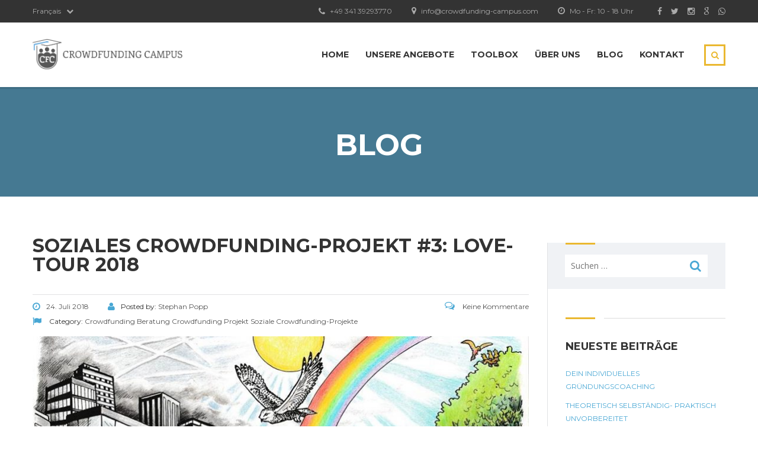

--- FILE ---
content_type: text/html; charset=UTF-8
request_url: https://www.crowdfunding-campus.com/blog/the-love-tour/
body_size: 13076
content:
<!DOCTYPE html>
<html lang="de" class="no-js">
<head>
    <meta charset="UTF-8">
	<meta name="viewport" content="width=device-width, initial-scale=1">
    <link rel="profile" href="http://gmpg.org/xfn/11">
    <link rel="pingback" href="https://www.crowdfunding-campus.com/xmlrpc.php">
    <title>Soziales Crowdfunding-Projekt #3: Love-Tour 2018 &#8211; Crowdfunding Campus</title>
<meta name='robots' content='max-image-preview:large' />
<link rel='dns-prefetch' href='//fonts.googleapis.com' />
<link rel="alternate" type="application/rss+xml" title="Crowdfunding Campus &raquo; Feed" href="https://www.crowdfunding-campus.com/feed/" />
<link rel="alternate" type="application/rss+xml" title="Crowdfunding Campus &raquo; Kommentar-Feed" href="https://www.crowdfunding-campus.com/comments/feed/" />
<script type="text/javascript">
window._wpemojiSettings = {"baseUrl":"https:\/\/s.w.org\/images\/core\/emoji\/14.0.0\/72x72\/","ext":".png","svgUrl":"https:\/\/s.w.org\/images\/core\/emoji\/14.0.0\/svg\/","svgExt":".svg","source":{"concatemoji":"https:\/\/www.crowdfunding-campus.com\/wp-includes\/js\/wp-emoji-release.min.js?ver=6.3.7"}};
/*! This file is auto-generated */
!function(i,n){var o,s,e;function c(e){try{var t={supportTests:e,timestamp:(new Date).valueOf()};sessionStorage.setItem(o,JSON.stringify(t))}catch(e){}}function p(e,t,n){e.clearRect(0,0,e.canvas.width,e.canvas.height),e.fillText(t,0,0);var t=new Uint32Array(e.getImageData(0,0,e.canvas.width,e.canvas.height).data),r=(e.clearRect(0,0,e.canvas.width,e.canvas.height),e.fillText(n,0,0),new Uint32Array(e.getImageData(0,0,e.canvas.width,e.canvas.height).data));return t.every(function(e,t){return e===r[t]})}function u(e,t,n){switch(t){case"flag":return n(e,"\ud83c\udff3\ufe0f\u200d\u26a7\ufe0f","\ud83c\udff3\ufe0f\u200b\u26a7\ufe0f")?!1:!n(e,"\ud83c\uddfa\ud83c\uddf3","\ud83c\uddfa\u200b\ud83c\uddf3")&&!n(e,"\ud83c\udff4\udb40\udc67\udb40\udc62\udb40\udc65\udb40\udc6e\udb40\udc67\udb40\udc7f","\ud83c\udff4\u200b\udb40\udc67\u200b\udb40\udc62\u200b\udb40\udc65\u200b\udb40\udc6e\u200b\udb40\udc67\u200b\udb40\udc7f");case"emoji":return!n(e,"\ud83e\udef1\ud83c\udffb\u200d\ud83e\udef2\ud83c\udfff","\ud83e\udef1\ud83c\udffb\u200b\ud83e\udef2\ud83c\udfff")}return!1}function f(e,t,n){var r="undefined"!=typeof WorkerGlobalScope&&self instanceof WorkerGlobalScope?new OffscreenCanvas(300,150):i.createElement("canvas"),a=r.getContext("2d",{willReadFrequently:!0}),o=(a.textBaseline="top",a.font="600 32px Arial",{});return e.forEach(function(e){o[e]=t(a,e,n)}),o}function t(e){var t=i.createElement("script");t.src=e,t.defer=!0,i.head.appendChild(t)}"undefined"!=typeof Promise&&(o="wpEmojiSettingsSupports",s=["flag","emoji"],n.supports={everything:!0,everythingExceptFlag:!0},e=new Promise(function(e){i.addEventListener("DOMContentLoaded",e,{once:!0})}),new Promise(function(t){var n=function(){try{var e=JSON.parse(sessionStorage.getItem(o));if("object"==typeof e&&"number"==typeof e.timestamp&&(new Date).valueOf()<e.timestamp+604800&&"object"==typeof e.supportTests)return e.supportTests}catch(e){}return null}();if(!n){if("undefined"!=typeof Worker&&"undefined"!=typeof OffscreenCanvas&&"undefined"!=typeof URL&&URL.createObjectURL&&"undefined"!=typeof Blob)try{var e="postMessage("+f.toString()+"("+[JSON.stringify(s),u.toString(),p.toString()].join(",")+"));",r=new Blob([e],{type:"text/javascript"}),a=new Worker(URL.createObjectURL(r),{name:"wpTestEmojiSupports"});return void(a.onmessage=function(e){c(n=e.data),a.terminate(),t(n)})}catch(e){}c(n=f(s,u,p))}t(n)}).then(function(e){for(var t in e)n.supports[t]=e[t],n.supports.everything=n.supports.everything&&n.supports[t],"flag"!==t&&(n.supports.everythingExceptFlag=n.supports.everythingExceptFlag&&n.supports[t]);n.supports.everythingExceptFlag=n.supports.everythingExceptFlag&&!n.supports.flag,n.DOMReady=!1,n.readyCallback=function(){n.DOMReady=!0}}).then(function(){return e}).then(function(){var e;n.supports.everything||(n.readyCallback(),(e=n.source||{}).concatemoji?t(e.concatemoji):e.wpemoji&&e.twemoji&&(t(e.twemoji),t(e.wpemoji)))}))}((window,document),window._wpemojiSettings);
</script>
<style type="text/css">
img.wp-smiley,
img.emoji {
	display: inline !important;
	border: none !important;
	box-shadow: none !important;
	height: 1em !important;
	width: 1em !important;
	margin: 0 0.07em !important;
	vertical-align: -0.1em !important;
	background: none !important;
	padding: 0 !important;
}
</style>
	<link rel='stylesheet' id='wp-block-library-css' href='https://www.crowdfunding-campus.com/wp-includes/css/dist/block-library/style.min.css?ver=6.3.7' type='text/css' media='all' />
<style id='classic-theme-styles-inline-css' type='text/css'>
/*! This file is auto-generated */
.wp-block-button__link{color:#fff;background-color:#32373c;border-radius:9999px;box-shadow:none;text-decoration:none;padding:calc(.667em + 2px) calc(1.333em + 2px);font-size:1.125em}.wp-block-file__button{background:#32373c;color:#fff;text-decoration:none}
</style>
<style id='global-styles-inline-css' type='text/css'>
body{--wp--preset--color--black: #000000;--wp--preset--color--cyan-bluish-gray: #abb8c3;--wp--preset--color--white: #ffffff;--wp--preset--color--pale-pink: #f78da7;--wp--preset--color--vivid-red: #cf2e2e;--wp--preset--color--luminous-vivid-orange: #ff6900;--wp--preset--color--luminous-vivid-amber: #fcb900;--wp--preset--color--light-green-cyan: #7bdcb5;--wp--preset--color--vivid-green-cyan: #00d084;--wp--preset--color--pale-cyan-blue: #8ed1fc;--wp--preset--color--vivid-cyan-blue: #0693e3;--wp--preset--color--vivid-purple: #9b51e0;--wp--preset--gradient--vivid-cyan-blue-to-vivid-purple: linear-gradient(135deg,rgba(6,147,227,1) 0%,rgb(155,81,224) 100%);--wp--preset--gradient--light-green-cyan-to-vivid-green-cyan: linear-gradient(135deg,rgb(122,220,180) 0%,rgb(0,208,130) 100%);--wp--preset--gradient--luminous-vivid-amber-to-luminous-vivid-orange: linear-gradient(135deg,rgba(252,185,0,1) 0%,rgba(255,105,0,1) 100%);--wp--preset--gradient--luminous-vivid-orange-to-vivid-red: linear-gradient(135deg,rgba(255,105,0,1) 0%,rgb(207,46,46) 100%);--wp--preset--gradient--very-light-gray-to-cyan-bluish-gray: linear-gradient(135deg,rgb(238,238,238) 0%,rgb(169,184,195) 100%);--wp--preset--gradient--cool-to-warm-spectrum: linear-gradient(135deg,rgb(74,234,220) 0%,rgb(151,120,209) 20%,rgb(207,42,186) 40%,rgb(238,44,130) 60%,rgb(251,105,98) 80%,rgb(254,248,76) 100%);--wp--preset--gradient--blush-light-purple: linear-gradient(135deg,rgb(255,206,236) 0%,rgb(152,150,240) 100%);--wp--preset--gradient--blush-bordeaux: linear-gradient(135deg,rgb(254,205,165) 0%,rgb(254,45,45) 50%,rgb(107,0,62) 100%);--wp--preset--gradient--luminous-dusk: linear-gradient(135deg,rgb(255,203,112) 0%,rgb(199,81,192) 50%,rgb(65,88,208) 100%);--wp--preset--gradient--pale-ocean: linear-gradient(135deg,rgb(255,245,203) 0%,rgb(182,227,212) 50%,rgb(51,167,181) 100%);--wp--preset--gradient--electric-grass: linear-gradient(135deg,rgb(202,248,128) 0%,rgb(113,206,126) 100%);--wp--preset--gradient--midnight: linear-gradient(135deg,rgb(2,3,129) 0%,rgb(40,116,252) 100%);--wp--preset--font-size--small: 13px;--wp--preset--font-size--medium: 20px;--wp--preset--font-size--large: 36px;--wp--preset--font-size--x-large: 42px;--wp--preset--spacing--20: 0.44rem;--wp--preset--spacing--30: 0.67rem;--wp--preset--spacing--40: 1rem;--wp--preset--spacing--50: 1.5rem;--wp--preset--spacing--60: 2.25rem;--wp--preset--spacing--70: 3.38rem;--wp--preset--spacing--80: 5.06rem;--wp--preset--shadow--natural: 6px 6px 9px rgba(0, 0, 0, 0.2);--wp--preset--shadow--deep: 12px 12px 50px rgba(0, 0, 0, 0.4);--wp--preset--shadow--sharp: 6px 6px 0px rgba(0, 0, 0, 0.2);--wp--preset--shadow--outlined: 6px 6px 0px -3px rgba(255, 255, 255, 1), 6px 6px rgba(0, 0, 0, 1);--wp--preset--shadow--crisp: 6px 6px 0px rgba(0, 0, 0, 1);}:where(.is-layout-flex){gap: 0.5em;}:where(.is-layout-grid){gap: 0.5em;}body .is-layout-flow > .alignleft{float: left;margin-inline-start: 0;margin-inline-end: 2em;}body .is-layout-flow > .alignright{float: right;margin-inline-start: 2em;margin-inline-end: 0;}body .is-layout-flow > .aligncenter{margin-left: auto !important;margin-right: auto !important;}body .is-layout-constrained > .alignleft{float: left;margin-inline-start: 0;margin-inline-end: 2em;}body .is-layout-constrained > .alignright{float: right;margin-inline-start: 2em;margin-inline-end: 0;}body .is-layout-constrained > .aligncenter{margin-left: auto !important;margin-right: auto !important;}body .is-layout-constrained > :where(:not(.alignleft):not(.alignright):not(.alignfull)){max-width: var(--wp--style--global--content-size);margin-left: auto !important;margin-right: auto !important;}body .is-layout-constrained > .alignwide{max-width: var(--wp--style--global--wide-size);}body .is-layout-flex{display: flex;}body .is-layout-flex{flex-wrap: wrap;align-items: center;}body .is-layout-flex > *{margin: 0;}body .is-layout-grid{display: grid;}body .is-layout-grid > *{margin: 0;}:where(.wp-block-columns.is-layout-flex){gap: 2em;}:where(.wp-block-columns.is-layout-grid){gap: 2em;}:where(.wp-block-post-template.is-layout-flex){gap: 1.25em;}:where(.wp-block-post-template.is-layout-grid){gap: 1.25em;}.has-black-color{color: var(--wp--preset--color--black) !important;}.has-cyan-bluish-gray-color{color: var(--wp--preset--color--cyan-bluish-gray) !important;}.has-white-color{color: var(--wp--preset--color--white) !important;}.has-pale-pink-color{color: var(--wp--preset--color--pale-pink) !important;}.has-vivid-red-color{color: var(--wp--preset--color--vivid-red) !important;}.has-luminous-vivid-orange-color{color: var(--wp--preset--color--luminous-vivid-orange) !important;}.has-luminous-vivid-amber-color{color: var(--wp--preset--color--luminous-vivid-amber) !important;}.has-light-green-cyan-color{color: var(--wp--preset--color--light-green-cyan) !important;}.has-vivid-green-cyan-color{color: var(--wp--preset--color--vivid-green-cyan) !important;}.has-pale-cyan-blue-color{color: var(--wp--preset--color--pale-cyan-blue) !important;}.has-vivid-cyan-blue-color{color: var(--wp--preset--color--vivid-cyan-blue) !important;}.has-vivid-purple-color{color: var(--wp--preset--color--vivid-purple) !important;}.has-black-background-color{background-color: var(--wp--preset--color--black) !important;}.has-cyan-bluish-gray-background-color{background-color: var(--wp--preset--color--cyan-bluish-gray) !important;}.has-white-background-color{background-color: var(--wp--preset--color--white) !important;}.has-pale-pink-background-color{background-color: var(--wp--preset--color--pale-pink) !important;}.has-vivid-red-background-color{background-color: var(--wp--preset--color--vivid-red) !important;}.has-luminous-vivid-orange-background-color{background-color: var(--wp--preset--color--luminous-vivid-orange) !important;}.has-luminous-vivid-amber-background-color{background-color: var(--wp--preset--color--luminous-vivid-amber) !important;}.has-light-green-cyan-background-color{background-color: var(--wp--preset--color--light-green-cyan) !important;}.has-vivid-green-cyan-background-color{background-color: var(--wp--preset--color--vivid-green-cyan) !important;}.has-pale-cyan-blue-background-color{background-color: var(--wp--preset--color--pale-cyan-blue) !important;}.has-vivid-cyan-blue-background-color{background-color: var(--wp--preset--color--vivid-cyan-blue) !important;}.has-vivid-purple-background-color{background-color: var(--wp--preset--color--vivid-purple) !important;}.has-black-border-color{border-color: var(--wp--preset--color--black) !important;}.has-cyan-bluish-gray-border-color{border-color: var(--wp--preset--color--cyan-bluish-gray) !important;}.has-white-border-color{border-color: var(--wp--preset--color--white) !important;}.has-pale-pink-border-color{border-color: var(--wp--preset--color--pale-pink) !important;}.has-vivid-red-border-color{border-color: var(--wp--preset--color--vivid-red) !important;}.has-luminous-vivid-orange-border-color{border-color: var(--wp--preset--color--luminous-vivid-orange) !important;}.has-luminous-vivid-amber-border-color{border-color: var(--wp--preset--color--luminous-vivid-amber) !important;}.has-light-green-cyan-border-color{border-color: var(--wp--preset--color--light-green-cyan) !important;}.has-vivid-green-cyan-border-color{border-color: var(--wp--preset--color--vivid-green-cyan) !important;}.has-pale-cyan-blue-border-color{border-color: var(--wp--preset--color--pale-cyan-blue) !important;}.has-vivid-cyan-blue-border-color{border-color: var(--wp--preset--color--vivid-cyan-blue) !important;}.has-vivid-purple-border-color{border-color: var(--wp--preset--color--vivid-purple) !important;}.has-vivid-cyan-blue-to-vivid-purple-gradient-background{background: var(--wp--preset--gradient--vivid-cyan-blue-to-vivid-purple) !important;}.has-light-green-cyan-to-vivid-green-cyan-gradient-background{background: var(--wp--preset--gradient--light-green-cyan-to-vivid-green-cyan) !important;}.has-luminous-vivid-amber-to-luminous-vivid-orange-gradient-background{background: var(--wp--preset--gradient--luminous-vivid-amber-to-luminous-vivid-orange) !important;}.has-luminous-vivid-orange-to-vivid-red-gradient-background{background: var(--wp--preset--gradient--luminous-vivid-orange-to-vivid-red) !important;}.has-very-light-gray-to-cyan-bluish-gray-gradient-background{background: var(--wp--preset--gradient--very-light-gray-to-cyan-bluish-gray) !important;}.has-cool-to-warm-spectrum-gradient-background{background: var(--wp--preset--gradient--cool-to-warm-spectrum) !important;}.has-blush-light-purple-gradient-background{background: var(--wp--preset--gradient--blush-light-purple) !important;}.has-blush-bordeaux-gradient-background{background: var(--wp--preset--gradient--blush-bordeaux) !important;}.has-luminous-dusk-gradient-background{background: var(--wp--preset--gradient--luminous-dusk) !important;}.has-pale-ocean-gradient-background{background: var(--wp--preset--gradient--pale-ocean) !important;}.has-electric-grass-gradient-background{background: var(--wp--preset--gradient--electric-grass) !important;}.has-midnight-gradient-background{background: var(--wp--preset--gradient--midnight) !important;}.has-small-font-size{font-size: var(--wp--preset--font-size--small) !important;}.has-medium-font-size{font-size: var(--wp--preset--font-size--medium) !important;}.has-large-font-size{font-size: var(--wp--preset--font-size--large) !important;}.has-x-large-font-size{font-size: var(--wp--preset--font-size--x-large) !important;}
.wp-block-navigation a:where(:not(.wp-element-button)){color: inherit;}
:where(.wp-block-post-template.is-layout-flex){gap: 1.25em;}:where(.wp-block-post-template.is-layout-grid){gap: 1.25em;}
:where(.wp-block-columns.is-layout-flex){gap: 2em;}:where(.wp-block-columns.is-layout-grid){gap: 2em;}
.wp-block-pullquote{font-size: 1.5em;line-height: 1.6;}
</style>
<link rel='stylesheet' id='contact-form-7-css' href='https://www.crowdfunding-campus.com/wp-content/plugins/contact-form-7/includes/css/styles.css?ver=5.0.2' type='text/css' media='all' />
<link rel='stylesheet' id='rs-plugin-settings-css' href='https://www.crowdfunding-campus.com/wp-content/plugins/revslider/public/assets/css/settings.css?ver=5.2.5' type='text/css' media='all' />
<style id='rs-plugin-settings-inline-css' type='text/css'>
.tp-caption a{color:#ff7302;text-shadow:none;-webkit-transition:all 0.2s ease-out;-moz-transition:all 0.2s ease-out;-o-transition:all 0.2s ease-out;-ms-transition:all 0.2s ease-out}.tp-caption a:hover{color:#ffa902}
</style>
<link rel='stylesheet' id='boostrap-css' href='https://www.crowdfunding-campus.com/wp-content/themes/masterstudy/assets/css/bootstrap.min.css?ver=1.5.2' type='text/css' media='all' />
<link rel='stylesheet' id='font-awesome-min-css' href='https://www.crowdfunding-campus.com/wp-content/themes/masterstudy/assets/css/font-awesome.min.css?ver=1.5.2' type='text/css' media='all' />
<link rel='stylesheet' id='font-icomoon-css' href='https://www.crowdfunding-campus.com/wp-content/themes/masterstudy/assets/css/icomoon.fonts.css?ver=1.5.2' type='text/css' media='all' />
<link rel='stylesheet' id='fancyboxcss-css' href='https://www.crowdfunding-campus.com/wp-content/themes/masterstudy/assets/css/jquery.fancybox.css?ver=1.5.2' type='text/css' media='all' />
<link rel='stylesheet' id='select2-min-css' href='https://www.crowdfunding-campus.com/wp-content/themes/masterstudy/assets/css/select2.min.css?ver=1.5.2' type='text/css' media='all' />
<link rel='stylesheet' id='theme-style-less-css' href='https://www.crowdfunding-campus.com/wp-content/themes/masterstudy/assets/css/styles.css?ver=1.5.2' type='text/css' media='all' />
<link rel='stylesheet' id='theme-style-animation-css' href='https://www.crowdfunding-campus.com/wp-content/themes/masterstudy/assets/css/animation.css?ver=1.5.2' type='text/css' media='all' />
<link rel='stylesheet' id='theme-style-css' href='https://www.crowdfunding-campus.com/wp-content/themes/masterstudy/style.css?ver=1.5.2' type='text/css' media='all' />
<style id='theme-style-inline-css' type='text/css'>
                                     
</style>
<link rel='stylesheet' id='skin_red_green-css' href='https://www.crowdfunding-campus.com/wp-content/themes/masterstudy/assets/css/skins/skin_red_green.css?ver=1.5.2' type='text/css' media='all' />
<link rel='stylesheet' id='skin_blue_green-css' href='https://www.crowdfunding-campus.com/wp-content/themes/masterstudy/assets/css/skins/skin_blue_green.css?ver=1.5.2' type='text/css' media='all' />
<link rel='stylesheet' id='skin_red_brown-css' href='https://www.crowdfunding-campus.com/wp-content/themes/masterstudy/assets/css/skins/skin_red_brown.css?ver=1.5.2' type='text/css' media='all' />
<link rel='stylesheet' id='skin_custom_color-css' href='https://www.crowdfunding-campus.com/wp-content/themes/masterstudy/assets/css/skins/skin_custom_color.css?ver=1.5.2' type='text/css' media='all' />
<link rel='stylesheet' id='tablepress-default-css' href='https://www.crowdfunding-campus.com/wp-content/plugins/tablepress/css/default.min.css?ver=1.9' type='text/css' media='all' />
<link rel='stylesheet' id='redux-google-fonts-stm_option-css' href='https://fonts.googleapis.com/css?family=Montserrat%3A400%2C700%7COpen+Sans%3A300%2C400%2C600%2C700%2C800%2C300italic%2C400italic%2C600italic%2C700italic%2C800italic&#038;subset=latin&#038;ver=1586954185' type='text/css' media='all' />
<script type='text/javascript' src='https://www.crowdfunding-campus.com/wp-includes/js/jquery/jquery.min.js?ver=3.7.0' id='jquery-core-js'></script>
<script type='text/javascript' src='https://www.crowdfunding-campus.com/wp-includes/js/jquery/jquery-migrate.min.js?ver=3.4.1' id='jquery-migrate-js'></script>
<script type='text/javascript' src='https://www.crowdfunding-campus.com/wp-content/plugins/revslider/public/assets/js/jquery.themepunch.tools.min.js?ver=5.2.5' id='tp-tools-js'></script>
<script type='text/javascript' src='https://www.crowdfunding-campus.com/wp-content/plugins/revslider/public/assets/js/jquery.themepunch.revolution.min.js?ver=5.2.5' id='revmin-js'></script>
<link rel="https://api.w.org/" href="https://www.crowdfunding-campus.com/wp-json/" /><link rel="alternate" type="application/json" href="https://www.crowdfunding-campus.com/wp-json/wp/v2/posts/3523" /><link rel="EditURI" type="application/rsd+xml" title="RSD" href="https://www.crowdfunding-campus.com/xmlrpc.php?rsd" />
<meta name="generator" content="WordPress 6.3.7" />
<link rel="canonical" href="https://www.crowdfunding-campus.com/blog/the-love-tour/" />
<link rel='shortlink' href='https://www.crowdfunding-campus.com/?p=3523' />
<link rel="alternate" type="application/json+oembed" href="https://www.crowdfunding-campus.com/wp-json/oembed/1.0/embed?url=https%3A%2F%2Fwww.crowdfunding-campus.com%2Fblog%2Fthe-love-tour%2F" />
<link rel="alternate" type="text/xml+oembed" href="https://www.crowdfunding-campus.com/wp-json/oembed/1.0/embed?url=https%3A%2F%2Fwww.crowdfunding-campus.com%2Fblog%2Fthe-love-tour%2F&#038;format=xml" />
	<script type="text/javascript">
		var ajaxurl = 'https://www.crowdfunding-campus.com/wp-admin/admin-ajax.php';
	</script>
<link rel="shortcut icon" type="image/x-icon" href="https://www.crowdfunding-campus.com/wp-content/uploads/2016/04/logo.png" />
<meta name="generator" content="Elementor 3.16.6; features: e_dom_optimization, e_optimized_assets_loading, additional_custom_breakpoints; settings: css_print_method-external, google_font-enabled, font_display-auto">
<style type="text/css">.recentcomments a{display:inline !important;padding:0 !important;margin:0 !important;}</style><meta name="generator" content="Powered by Visual Composer - drag and drop page builder for WordPress."/>
<!--[if lte IE 9]><link rel="stylesheet" type="text/css" href="https://www.crowdfunding-campus.com/wp-content/plugins/js_composer/assets/css/vc_lte_ie9.min.css" media="screen"><![endif]--><!--[if IE  8]><link rel="stylesheet" type="text/css" href="https://www.crowdfunding-campus.com/wp-content/plugins/js_composer/assets/css/vc-ie8.min.css" media="screen"><![endif]--><meta name="generator" content="Powered by Slider Revolution 5.2.5 - responsive, Mobile-Friendly Slider Plugin for WordPress with comfortable drag and drop interface." />
<link rel="icon" href="https://www.crowdfunding-campus.com/wp-content/uploads/2016/04/logo-50x50.png" sizes="32x32" />
<link rel="icon" href="https://www.crowdfunding-campus.com/wp-content/uploads/2016/04/logo.png" sizes="192x192" />
<link rel="apple-touch-icon" href="https://www.crowdfunding-campus.com/wp-content/uploads/2016/04/logo-180x180.png" />
<meta name="msapplication-TileImage" content="https://www.crowdfunding-campus.com/wp-content/uploads/2016/04/logo.png" />
<style type="text/css" title="dynamic-css" class="options-output">.logo-unit .logo{font-family:Montserrat;color:#fff;font-size:23px;}.header_top_bar, .header_top_bar a{font-family:Montserrat;font-weight:normal;font-style:normal;color:#aaaaaa;font-size:12px;}body, .normal_font{font-family:"Open Sans";color:#555555;font-size:14px;}.header-menu{font-family:Montserrat;font-weight:normal;color:#fff;}h1,.h1,h2,.h2,h3,.h3,h4,.h4,h5,.h5,h6,.h6,.heading_font,.widget_categories ul li a,.sidebar-area .widget ul li a,.select2-selection__rendered,blockquote,.select2-chosen,.vc_tta-tabs.vc_tta-tabs-position-top .vc_tta-tabs-container .vc_tta-tabs-list li.vc_tta-tab a,.vc_tta-tabs.vc_tta-tabs-position-left .vc_tta-tabs-container .vc_tta-tabs-list li.vc_tta-tab a{font-family:Montserrat;color:#333333;}h1,.h1{font-weight:700;font-size:50px;}h2,.h2{font-weight:700;font-size:32px;}h3,.h3{font-weight:700;font-size:18px;}h4,.h4,blockquote{font-weight:400;font-size:16px;}h5,.h5,.select2-selection__rendered{font-weight:700;font-size:14px;}h6,.h6,.widget_pages ul li a, .widget_nav_menu ul li a, .footer_menu li a,.widget_categories ul li a,.sidebar-area .widget ul li a{font-weight:400;font-size:12px;}#footer_top{background-color:#414b4f;}#footer_bottom{background-color:#414b4f;}#footer_copyright{background-color:#414b4f;}</style><noscript><style type="text/css"> .wpb_animate_when_almost_visible { opacity: 1; }</style></noscript></head>
<body class="post-template-default single single-post postid-3523 single-format-standard  wpb-js-composer js-comp-ver-4.11.2 vc_responsive elementor-default elementor-kit-">
	<div id="wrapper">
				
		<div id="header" class="transparent_header_off sticky_header" data-color="">
							<div class="header_top_bar" style="background-color:#333333">
	<div class="container">
		<div class="clearfix">
			<div class="pull-left language-switcher-unit">
				<div class="stm_current_language dropdown_toggle" id="lang_dropdown" data-toggle="dropdown">	Français <i class="fa fa-chevron-down"></i>
				</div>

				<ul class="dropdown-menu lang_dropdown_menu" role="menu" aria-labelledby="lang_dropdown">
					<li role="presentation">
						<a role="menuitem" tabindex="-1" href="/">Deutsch</a>
						<a role="menuitem" tabindex="-1" href="/fr/">Français</a>
					</li>
				</ul>
			</div>

			<!-- Header Top bar Login -->
			
						<!-- Header top bar Socials -->
							<div class="pull-right">
					<div class="header_top_bar_socs">
						<ul class="clearfix">
							<li><a href='https://www.facebook.com/crowdfundingcampus'><i class='fa fa-facebook'></i></a></li><li><a href='https://twitter.com/cfcampusde'><i class='fa fa-twitter'></i></a></li><li><a href='https://www.instagram.com/crowdfunding_campus/'><i class='fa fa-instagram'></i></a></li><li><a href='https://www.google.com/search?sxsrf=ALeKk03JZ3hUWGHGsGR6wKROzYvFbI2Zvw%3A1586953506582&ei=Iv2WXtqBI8edkgW8sYPYCQ&q=crowdfunding+campus&oq=crowdfunding+campus&gs_lcp=[base64]&sclient=psy-ab&ved=0ahUKEwjamqPAturoAhXHjqQKHbzYAJsQ4dUDCAw&uact=5'><i class='fa fa-google'></i></a></li><li><a href='https://t.me/crowdfundingcampus'><i class='fa fa-whatsapp'></i></a></li>						</ul>
					</div>
				</div>
			
							<div class="pull-right xs-pull-left">
					<ul class="top_bar_info clearfix">
													<li ><i class="fa fa-clock-o"></i> Mo - Fr: 10 - 18 Uhr</li>
																			<li ><i class="fa fa-map-marker"></i> info@crowdfunding-campus.com</li>
																			<li ><i class="fa fa-phone"></i> +49 341 39293770</li>
											</ul>
				</div>
					</div>
	</div>
</div>
						
			<!-- Check if transparent header chosen -->
			
							<div class="sticky_header_holder"></div>
						
			<div class="header_default">
				
<div class="container">
    <div class="row">
	    <div class="col-md-3 col-sm-12 col-xs-12">
		    <div class="logo-unit">
		        			        <a href="https://www.crowdfunding-campus.com/">
						<img class="img-responsive logo_transparent_static visible" src="https://www.crowdfunding-campus.com/wp-content/uploads/2016/04/2016_04_18_CFC_Logo_1.png" style="width: 253px;" alt="Crowdfunding Campus"/>
									        </a>
						    </div>
		    
	        <!-- Navbar toggle MOBILE -->
		    <button type="button" class="navbar-toggle collapsed hidden-lg hidden-md" data-toggle="collapse" data-target="#header_menu_toggler">
				<span class="sr-only">Toggle navigation</span>
				<span class="icon-bar"></span>
				<span class="icon-bar"></span>
				<span class="icon-bar"></span>
			</button>
	    </div> <!-- md-3 -->
	    
	  
	    
	    
	    <!-- MObile menu -->
	    <div class="col-xs-12 col-sm-12 visible-xs visible-sm">
		    <div class="collapse navbar-collapse header-menu-mobile" id="header_menu_toggler">
			    <ul class="header-menu clearfix">
				    <li id="menu-item-1510" class="menu-item menu-item-type-custom menu-item-object-custom menu-item-1510"><a href="/">Home</a></li>
<li id="menu-item-1965" class="menu-item menu-item-type-custom menu-item-object-custom menu-item-1965"><a href="https://www.crowdfunding-campus.com/unsere-angebote/">Unsere Angebote</a></li>
<li id="menu-item-3489" class="menu-item menu-item-type-post_type menu-item-object-page menu-item-3489"><a href="https://www.crowdfunding-campus.com/crowdfunding-toolbox/">Toolbox</a></li>
<li id="menu-item-1571" class="menu-item menu-item-type-post_type menu-item-object-page menu-item-has-children menu-item-1571"><a href="https://www.crowdfunding-campus.com/uber-uns-2/">Über uns</a>
<ul class="sub-menu">
	<li id="menu-item-1770" class="menu-item menu-item-type-post_type menu-item-object-page menu-item-1770"><a href="https://www.crowdfunding-campus.com/uber-uns-2/">Team</a></li>
	<li id="menu-item-1572" class="menu-item menu-item-type-post_type menu-item-object-page menu-item-1572"><a href="https://www.crowdfunding-campus.com/uber-uns-2/team/">Referenten</a></li>
	<li id="menu-item-1581" class="menu-item menu-item-type-post_type menu-item-object-page menu-item-1581"><a href="https://www.crowdfunding-campus.com/uber-uns-2/leitbild/">Leitbild</a></li>
	<li id="menu-item-1586" class="menu-item menu-item-type-post_type menu-item-object-page menu-item-1586"><a href="https://www.crowdfunding-campus.com/uber-uns-2/netzwerk/">Netzwerk</a></li>
	<li id="menu-item-3674" class="menu-item menu-item-type-post_type menu-item-object-page menu-item-3674"><a href="https://www.crowdfunding-campus.com/uber-uns-2/presse/">Presse</a></li>
</ul>
</li>
<li id="menu-item-2083" class="menu-item menu-item-type-post_type menu-item-object-page current_page_parent menu-item-2083"><a href="https://www.crowdfunding-campus.com/blog/">Blog</a></li>
<li id="menu-item-1532" class="menu-item menu-item-type-post_type menu-item-object-page menu-item-1532"><a href="https://www.crowdfunding-campus.com/contact-us/">Kontakt</a></li>
                    <li>
                    	<form role="search" method="get" id="searchform-mobile" action="https://www.crowdfunding-campus.com/">
						    <div class="search-wrapper">
						        <input placeholder="Search..." type="text" class="form-control search-input" value="" name="s" />
						        <button type="submit" class="search-submit" ><i class="fa fa-search"></i></button>
						    </div>
						</form>
                    </li>
			    </ul>
		    </div>
	    </div>
	    
	    <!-- Desktop menu -->
	    <div class="col-md-8 col-md-offset-1 col-sm-9 col-sm-offset-0 hidden-xs hidden-sm">
		    		    
		    
		    <div class="header_main_menu_wrapper clearfix" style="margin-top:9px;">
			    <div class="pull-right hidden-xs">
				    <div class="search-toggler-unit">
				    	<div class="search-toggler" data-toggle="modal" data-target="#searchModal"><i class="fa fa-search"></i></div>
				    </div>
			    </div>
			    
			    <div class="collapse navbar-collapse pull-right">
				    <ul class="header-menu clearfix">
					    <li class="menu-item menu-item-type-custom menu-item-object-custom menu-item-1510"><a href="/">Home</a></li>
<li class="menu-item menu-item-type-custom menu-item-object-custom menu-item-1965"><a href="https://www.crowdfunding-campus.com/unsere-angebote/">Unsere Angebote</a></li>
<li class="menu-item menu-item-type-post_type menu-item-object-page menu-item-3489"><a href="https://www.crowdfunding-campus.com/crowdfunding-toolbox/">Toolbox</a></li>
<li class="menu-item menu-item-type-post_type menu-item-object-page menu-item-has-children menu-item-1571"><a href="https://www.crowdfunding-campus.com/uber-uns-2/">Über uns</a>
<ul class="sub-menu">
	<li class="menu-item menu-item-type-post_type menu-item-object-page menu-item-1770"><a href="https://www.crowdfunding-campus.com/uber-uns-2/">Team</a></li>
	<li class="menu-item menu-item-type-post_type menu-item-object-page menu-item-1572"><a href="https://www.crowdfunding-campus.com/uber-uns-2/team/">Referenten</a></li>
	<li class="menu-item menu-item-type-post_type menu-item-object-page menu-item-1581"><a href="https://www.crowdfunding-campus.com/uber-uns-2/leitbild/">Leitbild</a></li>
	<li class="menu-item menu-item-type-post_type menu-item-object-page menu-item-1586"><a href="https://www.crowdfunding-campus.com/uber-uns-2/netzwerk/">Netzwerk</a></li>
	<li class="menu-item menu-item-type-post_type menu-item-object-page menu-item-3674"><a href="https://www.crowdfunding-campus.com/uber-uns-2/presse/">Presse</a></li>
</ul>
</li>
<li class="menu-item menu-item-type-post_type menu-item-object-page current_page_parent menu-item-2083"><a href="https://www.crowdfunding-campus.com/blog/">Blog</a></li>
<li class="menu-item menu-item-type-post_type menu-item-object-page menu-item-1532"><a href="https://www.crowdfunding-campus.com/contact-us/">Kontakt</a></li>
				    </ul>
			    </div>
			    
		    </div>
	    </div><!-- md-8 desk menu -->
	    
    </div> <!-- row -->
</div> <!-- container -->			</div>
		</div> <!-- id header -->
		<div id="main">		<div class="stm_single_post">
		    




		<!-- Title -->
	
		    <div class="entry-header clearfix" style="">
		    <div class="container">
		        		        <div class="entry-title-left">
		            <div class="entry-title">
		                <h1 style="">Blog</h1>
		                		                		            </div>
		        </div>
		        <div class="entry-title-right">
			        							        </div>
		        		    </div>
	    </div>
	
<!-- Breads -->	
    			    <div class="breadcrumbs_holder_empty"></div>
		    	<div class="container blog_main_layout_grid">
		
    	<div class="row"><div class="col-lg-9 col-md-9 col-sm-12 col-xs-12">    		<div class="blog_layout_list sidebar_position_right">
	    		<div class="stm_post_unit">
				    <div class="stm_post_info">
						<h1 class="h2 post_title">Soziales Crowdfunding-Projekt #3: Love-Tour 2018</h1>
						<div class="stm_post_details clearfix">
							<ul class="clearfix post_meta">
								<li class="post_date h6"><i class="fa fa-clock-o"></i><span>24. Juli 2018</span></li>
								<li class="post_by h6"><i class="fa fa-user"></i>Posted by: <span>Stephan Popp</span></li>
																									<li class="post_cat h6"><i class="fa fa-flag"></i>
										Category:																					<a href="https://www.crowdfunding-campus.com/blog/category/crowdfunding-beratung/"><span>Crowdfunding Beratung</span></a>
																					<a href="https://www.crowdfunding-campus.com/blog/category/crowdfunding-projekt/"><span>Crowdfunding Projekt</span></a>
																					<a href="https://www.crowdfunding-campus.com/blog/category/soziale-crowdfunding-projekte/"><span>Soziale Crowdfunding-Projekte</span></a>
																			</li>
															</ul>
							<div class="comments_num">
								<a href="https://www.crowdfunding-campus.com/blog/the-love-tour/#respond" class="post_comments h6"><i class="fa fa-comments-o"></i> Keine Kommentare </a>
							</div>
						</div>
																				<div class="post_thumbnail">
								<img width="840" height="430" src="https://www.crowdfunding-campus.com/wp-content/uploads/2018/07/35883663_1803247296436832_6668546831439364096_n-840x430.jpg" class="img-responsive wp-post-image" alt="" decoding="async" fetchpriority="high" />							</div>
											</div>
											<div class="text_block clearfix">
							<p>Regelmäßig möchten wir eine Crowdfunding-Kampagne beratend unterstützen, die einen <strong>besonderen sozialen Hintergrund </strong>hat. Das ausgewählte soziale Projekt wird dann von uns, entweder innerhalb des Teams oder von unseren Spezialisten <strong>kostenlos betreut</strong>. Wie ihr euch bewerben könnt, <a href="https://www.crowdfunding-campus.com/blog/projekt-des-monats-kostenlose-beratung-fuer-euer-crowdfunding/" target="_blank" rel="noopener">lest ihr hier</a>.</p>
<p>Diesen Monat haben wir uns die <a href="https://www.ecocrowd.de/projekte/love-tour-2018/" target="_blank" rel="noopener"><strong>Love-Tour 2018</strong></a> ausgesucht und die Initiatoren Alexander Fischer und Anna Moraki zu ihrem Vorhaben beraten.</p>
<p><span style="font-weight: 400;">Die beiden möchten durch Europa fahren und ein buntes Bild der Liebe, Hoffnung und des positiven Wandels hinterlassen. Sie möchten eine spirituelles Erlebnis an ihren Stationen anbieten und damit für mehr Toleranz und weniger Fremdenhass kämpfen. Durch Musik, Tanz und praktische Infos möchten die Initiatoren dabei helfen, die Erde ein stückweit besser zu machen und mehr Verständnis für das Miteinander zu erwecken.</span></p>
<p><span style="font-weight: 400;">Ein weiteres Thema der Love-Tour: Alexander und Anna möchten auf (Kinder-)Armut aufmerksam machen und während ihrer Reise Nahrung weitergeben an Menschen, welche sich Essen nur schwer selbst leisten können.</span><span style="font-weight: 400;"><br />
</span></p>
<section class="pdf_page" aria-label="Page 1">
<div class="textlayer">
<div>
<p><b>Das war unser Feedback an die Initiatoren: </b></p>
<ol>
<li><span style="font-weight: 400;"> Projektbeschreibung kürzen und in Abschnitte gliedern: Potentielle Unterstützer verbringen in der Regel nur eine kurze Zeit auf der Projektseite. Die Idee sollte schnell verständlich und nachvollziehbar für den Unterstützer sein.</span></li>
<li>Projektname klarer und in einheitlich englischer Sprache formulieren</li>
<li>Bilder zu den Gegenleistungen (möglichst im gleichen Format): Bilder wirken attraktiv auf potentielle Unterstützer und geben ihnen leichter eine Übersicht.</li>
<li>Angaben über die Verwendung des Geldes: Vertrauen ist das A&amp;O bei einem Crowdfunding-Projekt. Mit einer genauen Auflistung darüber, wofür wieviel Geld verwendet wird, macht ihr das Vorhaben für den Unterstützer transparenter.</li>
<li>Regelmäßig Updates auf der Projektseite posten: Haltet eure Unterstützer und Besucher der Kampagne über den Fortschritt eures Vorhabens auf dem Laufenden. Auch hier gilt es, eine Vertrauensbasis zu schaffen und die Unterstützer aktiv in euer Vorhaben einzubinden.</li>
</ol>
<p><span style="font-weight: 400;">Wir haben Alexander und Anna zu ihrem Vorhaben und ihrem Crowdfunding befragt &#8211; was sie zu erzählen haben, lest ihr im Folgenden. </span></p>
</div>
<div><strong>Beschreib kurz, worum es bei eurem Projekt geht.</strong></div>
<div></div>
<div>Wir möchten einen positiven Beitrag zum Wohle des Ganzen leisten, indem wir so viele Menschen wie möglich erreichen und durch unser eigenes Beispiel inspirieren, an der eigenen Transformation und der Heilung unseres Planeten teilzunehmen. Um die heutigen Probleme anzugehen, sollten wir sowohl individuell als auch kollektiv “aufwachen”, bewusster werden und agieren. Einige unserer Tools sind Musik, transformativer Tanz, persönlicher Austausch und praktische Infos, wie jeder einen Beitrag zur Heilung des Planeten leisten kann. Wir möchten durch unsere Events Räume eröffnen, in denen wir gemeinsam wieder lernen zu fühlen und gemeinsam zu wachsen.</div>
<div></div>
<p>&nbsp;</p>
<div><strong>Wie seid auf die Idee gekommen, ein Crowdfunding dafür durchzuführen?</strong></div>
<div></div>
<div>Wir haben über die sozialen Medien schon einige Kampagnen mitgekriegt und haben auch schon selber gespendet. Die Idee eines Crowdfundings ist sinnvoll, praktisch und sozial. So können Menschen ihre Träume durch die Unterstützung anderer verwirklichen &#8211; genial. Als wir angefangen haben, an unserem Projekt zu arbeiten, ist mir diese Art der Finanzierung als erstes eingefallen und ich wollte es unbedingt ausprobieren, bevor wir nach Sponsoren und Investoren suchen. Es war auch eine Frage der Zeit, wir wollten nämlich schnellstmöglich los.</div>
<div></div>
</div>
<div class="textlayer">
<p>&nbsp;</p>
<div><strong>Was war die größte Herausforderung, wie lief die Kampagne an?</strong></div>
<div></div>
<div>Die größte Herausforderung war es, die Kampagne aufzubauen, die Texte zu schreiben und die Spendenplattform zu gestalten. Abgesehen von einigen technischen Problemen, die nervig waren, hat es auch viel mehr Zeit in Anspruch genommen, als wir dachten.</div>
<div></div>
<p>&nbsp;</p>
<div><strong>Wie sah die Beratung von Crowdfunding Campus aus?</strong></div>
<div></div>
<div>Die Beratung vom Crowdfunding Campus war sehr sehr gut. Anja Thonig hat uns sozusagen den Einstieg in die Crowdfunding-Welt ermöglicht. Die Grundlagen von Crowdfunding und die wichtigsten Schritte für eine erfolgreiche Kampagne haben wir durch sie kennen gelernt. Durch die Beratung wurde uns klar, dass Crowdfunding an sich ein Weg für uns ist und auf welche Art wir es am besten umsetzen.</div>
<div></div>
<p>&nbsp;</p>
<div><strong>Was hat euch besonders geholfen?</strong></div>
<div></div>
<div>Am meisten haben uns die Tipps zur Gestaltung unserer Projektseite geholfen. Wie viel Text, wie viel Bild, Rewards etc.? Wie gestalten wir es so, dass es verständlich und attraktiv auf die Unterstützer wirkt? Und die Tipps zum Kommunikationsplan &#8211; zum Beispiel, wie man ein Unterstützer-Profil erstellt &#8211; waren auch sehr hilfreich.</div>
</div>
</section>
<section class="pdf_page" aria-label="Page 2">
<div class="textlayer">
<div></div>
<p>&nbsp;</p>
<div><strong>Was können wir verbessern?</strong></div>
<div></div>
<div>Noch mehr Crowdfunding-Workshops anbieten, vielleicht auch für Projekte, die gerade am Laufen sind.</div>
<div></div>
<p>&nbsp;</p>
<div><strong>Würdest du den Crowdfunding Campus anderen weiter empfehlen?</strong></div>
<div></div>
<div>Ja, unbedingt. Dank dem Crowdfunding Campus haben wir den Schritt zum Crowdfunding überhaupt gewagt.</div>
</div>
<p>&nbsp;</p>
<div>
<p>Möchtest du eine Crowdfunding-Kampagne einreichen? <a href="https://www.crowdfunding-campus.com/blog/projekt-des-monats-kostenlose-beratung-fuer-euer-crowdfunding/" target="_blank" rel="noopener noreferrer">An dieser Stelle erklären wir ausführlich, wie eine Einreichung funktioniert.<br />
</a></p>
<p>Du möchtest regelmäßig über weitere Artikel und Materialien informiert werden? <a href="https://crowdfunding-campus.us13.list-manage.com/subscribe?u=c85f8bb521f411654097c49cb&amp;id=2014348ef8" target="_blank" rel="noopener noreferrer">Abonniere den Crowdfunding Campus Newsletter</a>.</p>
</div>
</section>
						</div>
						    		</div> <!-- stm_post_unit -->
					
						        
		        <div class="row mg-bt-10">
			        <div class="col-md-8 col-sm-8">
				        <div class="stm_post_tags widget_tag_cloud">
															<div class="tagcloud">
																			<a href="https://www.crowdfunding-campus.com/blog/tag/soziale-crowdfunding-projekte/">Soziale Crowdfunding-Projekte</a>
																	</div>
													</div>
			        </div>
			        <div class="col-md-4 col-sm-4">
						<div class="pull-right xs-pull-left">
							<div class="stm_share">
								<label>Share:</label>
								<span class='st_facebook_large' displayText=''></span>
								<span class='st_twitter_large' displayText=''></span>
								<span class='st_googleplus_large' displayText=''></span>
								<script type="text/javascript">var switchTo5x=true;</script>
								<script type="text/javascript" src="http://w.sharethis.com/button/buttons.js"></script>
								<script type="text/javascript">stLight.options({doNotHash: false, doNotCopy: false, hashAddressBar: false});</script>
							</div>
						</div>
			        </div>
		        </div> <!-- row -->
		        
		        					
		        <div class="multiseparator"></div>
		        	    	</div>
		</div>		<div class="col-lg-3 col-md-3 hidden-sm hidden-xs">			<div class="sidebar-area sidebar-area-right">
				<div class="vc_row wpb_row vc_row-fluid"><div class="wpb_column vc_column_container vc_col-sm-12"><div class="vc_column-inner "><div class="wpb_wrapper">
	<div class="wpb_widgetised_column wpb_content_element">
		<div class="wpb_wrapper">
			
			<aside id="search-2" class="widget widget_search"><form role="search" method="get" class="search-form" action="https://www.crowdfunding-campus.com/">
				<label>
					<span class="screen-reader-text">Suche nach:</span>
					<input type="search" class="search-field" placeholder="Suchen …" value="" name="s" />
				</label>
				<input type="submit" class="search-submit" value="Suchen" />
			</form></aside>
		<aside id="recent-posts-2" class="widget widget_recent_entries">
		<div class="widget_title"><h3>Neueste Beiträge</h3></div>
		<ul>
											<li>
					<a href="https://www.crowdfunding-campus.com/blog/dein-individuelles-gruendungscoaching/">Dein individuelles Gründungscoaching</a>
									</li>
											<li>
					<a href="https://www.crowdfunding-campus.com/blog/theoretisch-selbtaendig-praktisch-unvorbereitet/">Theoretisch selbständig- praktisch unvorbereitet</a>
									</li>
											<li>
					<a href="https://www.crowdfunding-campus.com/blog/gruenderinnen-sind-selten-startups/">GründerInnen sind selten Startups</a>
									</li>
											<li>
					<a href="https://www.crowdfunding-campus.com/blog/crowdfunding-campus-beraet-unsere-bafa-dienstleistungen/">Crowdfunding Campus berät: Unsere BAFA Dienstleistungen</a>
									</li>
											<li>
					<a href="https://www.crowdfunding-campus.com/blog/mit-online-coaching-3-gute-gruende-in-corona-zeiten-zu-gruenden/">Mit Online-Coaching: Gute Gründe in Corona Zeiten zu Gründen</a>
									</li>
					</ul>

		</aside><aside id="recent-comments-2" class="widget widget_recent_comments"><div class="widget_title"><h3>Neueste Kommentare</h3></div><ul id="recentcomments"></ul></aside><aside id="archives-2" class="widget widget_archive"><div class="widget_title"><h3>Archiv</h3></div>
			<ul>
					<li><a href='https://www.crowdfunding-campus.com/blog/2020/10/'>Oktober 2020</a></li>
	<li><a href='https://www.crowdfunding-campus.com/blog/2020/08/'>August 2020</a></li>
	<li><a href='https://www.crowdfunding-campus.com/blog/2020/06/'>Juni 2020</a></li>
	<li><a href='https://www.crowdfunding-campus.com/blog/2020/05/'>Mai 2020</a></li>
	<li><a href='https://www.crowdfunding-campus.com/blog/2020/04/'>April 2020</a></li>
	<li><a href='https://www.crowdfunding-campus.com/blog/2020/03/'>März 2020</a></li>
	<li><a href='https://www.crowdfunding-campus.com/blog/2019/11/'>November 2019</a></li>
	<li><a href='https://www.crowdfunding-campus.com/blog/2019/01/'>Januar 2019</a></li>
	<li><a href='https://www.crowdfunding-campus.com/blog/2018/11/'>November 2018</a></li>
	<li><a href='https://www.crowdfunding-campus.com/blog/2018/09/'>September 2018</a></li>
	<li><a href='https://www.crowdfunding-campus.com/blog/2018/08/'>August 2018</a></li>
	<li><a href='https://www.crowdfunding-campus.com/blog/2018/07/'>Juli 2018</a></li>
	<li><a href='https://www.crowdfunding-campus.com/blog/2018/06/'>Juni 2018</a></li>
	<li><a href='https://www.crowdfunding-campus.com/blog/2018/05/'>Mai 2018</a></li>
	<li><a href='https://www.crowdfunding-campus.com/blog/2018/04/'>April 2018</a></li>
	<li><a href='https://www.crowdfunding-campus.com/blog/2018/03/'>März 2018</a></li>
	<li><a href='https://www.crowdfunding-campus.com/blog/2018/02/'>Februar 2018</a></li>
	<li><a href='https://www.crowdfunding-campus.com/blog/2018/01/'>Januar 2018</a></li>
	<li><a href='https://www.crowdfunding-campus.com/blog/2017/12/'>Dezember 2017</a></li>
	<li><a href='https://www.crowdfunding-campus.com/blog/2017/11/'>November 2017</a></li>
	<li><a href='https://www.crowdfunding-campus.com/blog/2017/10/'>Oktober 2017</a></li>
	<li><a href='https://www.crowdfunding-campus.com/blog/2017/05/'>Mai 2017</a></li>
	<li><a href='https://www.crowdfunding-campus.com/blog/2016/06/'>Juni 2016</a></li>
	<li><a href='https://www.crowdfunding-campus.com/blog/2016/04/'>April 2016</a></li>
			</ul>

			</aside><aside id="categories-2" class="widget widget_categories"><div class="widget_title"><h3>Kategorien</h3></div>
			<ul>
					<li class="cat-item cat-item-1"><a href="https://www.crowdfunding-campus.com/blog/category/allgemein/">Allgemein</a>
</li>
	<li class="cat-item cat-item-115"><a href="https://www.crowdfunding-campus.com/blog/category/allgemein/community/">Community</a>
</li>
	<li class="cat-item cat-item-110"><a href="https://www.crowdfunding-campus.com/blog/category/crowdfunding-beratung/">Crowdfunding Beratung</a>
</li>
	<li class="cat-item cat-item-108"><a href="https://www.crowdfunding-campus.com/blog/category/crowdfunding-projekt/">Crowdfunding Projekt</a>
</li>
	<li class="cat-item cat-item-109"><a href="https://www.crowdfunding-campus.com/blog/category/gruenden/">Gründen</a>
</li>
	<li class="cat-item cat-item-88"><a href="https://www.crowdfunding-campus.com/blog/category/gruendertipps/">Gründertipps</a>
</li>
	<li class="cat-item cat-item-96"><a href="https://www.crowdfunding-campus.com/blog/category/soziale-crowdfunding-projekte/">Soziale Crowdfunding-Projekte</a>
</li>
			</ul>

			</aside>
		</div>
	</div>
</div></div></div></div>
			</div>
		</div></div>
	</div>
	
		</div>
			</div> <!--#main-->
		</div> <!--#wrapper-->
		<footer id="footer">
			<div class="footer_wrapper">
												
				<div id="footer_copyright">
		<div class="container">
			<div class="row">
				<div class="col-md-6 col-sm-8">
					<div class="clearfix">
													<div class="pull-left">
																										<img class="footer_logo" src="https://www.crowdfunding-campus.com/wp-content/uploads/2016/04/logo-1-50x56.png" alt="Footer logo"/>
															</div>
																			<div class="copyright_text">Copyright &copy; Crowdfunding Campus GmbH. Alle Rechte vorbehalten.</div>
											</div>
				</div>
				<div class="col-md-6 col-sm-4">
					<div class="clearfix">
						<div class="pull-right xs-pull-left">
																					<!-- Header top bar Socials -->
															<div class="pull-right">
									<div class="copyright_socials">
										<ul class="clearfix">
																					</ul>
									</div>
								</div>
													</div>
						<div class="pull-right xs-pull-left hidden-sm hidden-xs">
							<ul class="footer_menu heading_font clearfix">
							    <li id="menu-item-1513" class="menu-item menu-item-type-custom menu-item-object-custom menu-item-1513"><a href="/">Startseite</a></li>
<li id="menu-item-1577" class="menu-item menu-item-type-post_type menu-item-object-page menu-item-1577"><a href="https://www.crowdfunding-campus.com/datenschutzerklaerung/">Datenschutzerklärung</a></li>
<li id="menu-item-1578" class="menu-item menu-item-type-post_type menu-item-object-page menu-item-1578"><a href="https://www.crowdfunding-campus.com/contact-us/">Impressum</a></li>
						    </ul>
						</div>
					</div>
				</div>
			</div>
		</div>
	</div>
			</div>
		</footer>
		
				
		<!-- Searchform -->
		<div class="modal fade" id="searchModal" tabindex="-1" role="dialog" aria-labelledby="searchModal">
	<div class="modal-dialog" role="document">
		<div class="modal-content">

			<div class="modal-body heading_font">
				<div class="search-title">Search</div>
				<form role="search" method="get" id="searchform" action="https://www.crowdfunding-campus.com/">
				    <div class="search-wrapper">
				        <input placeholder="Start typing here..." type="text" class="form-control search-input" value="" name="s" id="s" />
				        <button type="submit" class="search-submit" ><i class="fa fa-search"></i></button>
				    </div>
				</form>
			</div>

		</div>
	</div>
</div>
		
		<script type="text/javascript">
			var cf7_custom_image = 'https://www.crowdfunding-campus.com/wp-content/themes/masterstudy/assets/img/';
		</script>
		
				
	<link rel='stylesheet' id='js_composer_front-css' href='https://www.crowdfunding-campus.com/wp-content/plugins/js_composer/assets/css/js_composer.min.css?ver=4.11.2' type='text/css' media='all' />
<script type='text/javascript' id='contact-form-7-js-extra'>
/* <![CDATA[ */
var wpcf7 = {"apiSettings":{"root":"https:\/\/www.crowdfunding-campus.com\/wp-json\/contact-form-7\/v1","namespace":"contact-form-7\/v1"},"recaptcha":{"messages":{"empty":"Bitte best\u00e4tige, dass du keine Maschine bist."}}};
/* ]]> */
</script>
<script type='text/javascript' src='https://www.crowdfunding-campus.com/wp-content/plugins/contact-form-7/includes/js/scripts.js?ver=5.0.2' id='contact-form-7-js'></script>
<script type='text/javascript' src='https://www.crowdfunding-campus.com/wp-content/themes/masterstudy/assets/js/jquery-migrate-1.2.1.min.js?ver=1.5.2' id='jquerymigrate-js'></script>
<script type='text/javascript' src='https://www.crowdfunding-campus.com/wp-content/themes/masterstudy/assets/js/bootstrap.min.js?ver=1.5.2' id='bootstrap-js'></script>
<script type='text/javascript' src='https://www.crowdfunding-campus.com/wp-content/themes/masterstudy/assets/js/jquery.fancybox.js?ver=1.5.2' id='fancyboxjs-js'></script>
<script type='text/javascript' src='https://www.crowdfunding-campus.com/wp-content/themes/masterstudy/assets/js/jquery.carouFredSel-6.2.1.min.js?ver=1.5.2' id='fredseljs-js'></script>
<script type='text/javascript' src='https://www.crowdfunding-campus.com/wp-content/themes/masterstudy/assets/js/jquery.countdown.js?ver=1.5.2' id='countdown-js'></script>
<script type='text/javascript' src='https://www.crowdfunding-campus.com/wp-content/themes/masterstudy/assets/js/select2.full.min.js?ver=1.5.2' id='select2-full-min-js'></script>
<script type='text/javascript' src='https://www.crowdfunding-campus.com/wp-includes/js/imagesloaded.min.js?ver=4.1.4' id='imagesloaded-js'></script>
<script type='text/javascript' src='https://www.crowdfunding-campus.com/wp-content/plugins/js_composer/assets/lib/bower/isotope/dist/isotope.pkgd.min.js?ver=4.11.2' id='isotope-js'></script>
<script type='text/javascript' src='https://www.crowdfunding-campus.com/wp-content/themes/masterstudy/assets/js/jquery.touchSwipe.min.js?ver=1.5.2' id='jquery.touchSwipe.min-js'></script>
<script type='text/javascript' src='https://www.crowdfunding-campus.com/wp-content/themes/masterstudy/assets/js/custom.js?ver=1.5.2' id='custom-js'></script>
<script type='text/javascript' src='https://www.crowdfunding-campus.com/wp-content/plugins/js_composer/assets/js/dist/js_composer_front.min.js?ver=4.11.2' id='wpb_composer_front_js-js'></script>
	</body>
</html>